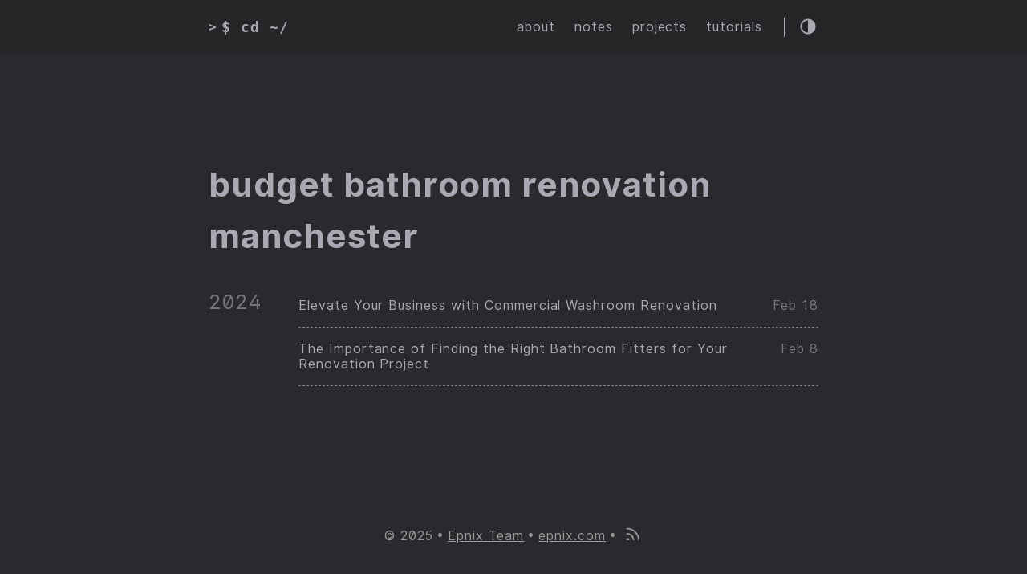

--- FILE ---
content_type: text/html; charset=UTF-8
request_url: https://epnix.com/categories/budget-bathroom-renovation-manchester/
body_size: 2201
content:
<!DOCTYPE html>
<html lang="en">
    <head>
        <meta charset="UTF-8">
<meta http-equiv="X-UA-Compatible" content="ie=edge">
<meta name="viewport" content="width=device-width, initial-scale=1, shrink-to-fit=no">
<meta name="author" content="Epnix Team ">
<meta name="description" content="" />
<meta name="keywords" content="Trust, Experience, Confidence, Honesty" />
<meta name="robots" content="noodp" />
<meta name="theme-color" content="#3b3d3b" />
<link rel="canonical" href="https://epnix.com/categories/budget-bathroom-renovation-manchester/" />


    <title>
        
            budget bathroom renovation manchester :: Epic Hub for Professionals  — For people and business
        
    </title>



<link href="https://cdnjs.cloudflare.com/ajax/libs/flag-icon-css/3.2.1/css/flag-icon.min.css" rel="stylesheet"
    type="text/css">



<link rel="stylesheet" href="https://epnix.com/main.dede02da9537a98158079c023e83573e18127834838ef08172acce888341a797.css">




    <link rel="apple-touch-icon" sizes="180x180" href="https://epnix.com/apple-touch-icon.png">
    <link rel="icon" type="image/png" sizes="32x32" href="https://epnix.com/favicon-32x32.png">
    <link rel="icon" type="image/png" sizes="16x16" href="https://epnix.com/favicon-16x16.png">
    <link rel="manifest" href="https://epnix.com/site.webmanifest">
    <link rel="mask-icon" href="https://epnix.com/safari-pinned-tab.svg" color="#3b3d3b">
    <link rel="shortcut icon" href="https://epnix.com/favicon.ico">
    <meta name="msapplication-TileColor" content="#3b3d3b">
    <meta name="theme-color" content="#3b3d3b">



<meta itemprop="name" content="budget bathroom renovation manchester">
<meta itemprop="description" content="Find trusted contractors and professionals the honest way. Compare, connect, and hire confidently for your next home or business project.">
<meta name="twitter:card" content="summary_large_image"/>
<meta name="twitter:image" content="https://epnix.com"/>

<meta name="twitter:title" content="budget bathroom renovation manchester"/>
<meta name="twitter:description" content="Find trusted contractors and professionals the honest way. Compare, connect, and hire confidently for your next home or business project."/>



    <meta property="og:title" content="budget bathroom renovation manchester" />
<meta property="og:description" content="Find trusted contractors and professionals the honest way. Compare, connect, and hire confidently for your next home or business project." />
<meta property="og:type" content="website" />
<meta property="og:url" content="https://epnix.com/categories/budget-bathroom-renovation-manchester/" />
<meta property="og:image" content="https://epnix.com"/>
<meta property="og:updated_time" content="2024-02-18T00:00:00+00:00" />








<link rel="alternate" type="application/rss+xml" href="https://epnix.com/categories/budget-bathroom-renovation-manchester/index.xml" title="Epic Hub for Professionals" />





    </head>

    <body class="dark-theme">
        <div class="container">
            <header class="header">
    <span class="header__inner">
        <a href="https://epnix.com/" style="text-decoration: none;">
    <div class="logo">
        
            <span class="logo__mark">></span>
            <span class="logo__text">$ cd ~/</span>
            <span class="logo__cursor" style=
                  "visibility:hidden;
                   background-color:#67a2c9;
                   animation-duration:2s;">
            </span>
        
    </div>
</a>


        <span class="header__right">
            
                <nav class="menu">
    <ul class="menu__inner"><li><a href="https://epnix.com/about/">about</a></li><li><a href="https://epnix.com/notes/">notes</a></li><li><a href="https://epnix.com/projects/">projects</a></li><li><a href="https://epnix.com/tutorials/">tutorials</a></li>
    </ul>
</nav>

                <span class="menu-trigger">
                    <svg xmlns="http://www.w3.org/2000/svg" viewBox="0 0 24 24">
                        <path d="M0 0h24v24H0z" fill="none"/>
                        <path d="M3 18h18v-2H3v2zm0-5h18v-2H3v2zm0-7v2h18V6H3z"/>
                    </svg>
                </span>
            

            <span class="theme-toggle unselectable"><svg class="theme-toggler" width="24" height="24" viewBox="0 0 48 48" fill="none" xmlns="http://www.w3.org/2000/svg">
  <path d="M22 41C32.4934 41 41 32.4934 41 22C41 11.5066 32.4934 3 22
  3C11.5066 3 3 11.5066 3 22C3 32.4934 11.5066 41 22 41ZM7 22C7
  13.7157 13.7157 7 22 7V37C13.7157 37 7 30.2843 7 22Z"/>
</svg>
</span>
        </span>
    </span>
</header>


            <div class="content">
                
    
    
    <main class="posts">
        <h1>budget bathroom renovation manchester</h1>

        

        
            <div class="posts-group">
                <div class="post-year">2024</div>

                <ul class="posts-list">
                    
                        <li class="post-item">
                            <a href="https://epnix.com/notes/commercial-washroom-renovation/">
                                <span class="post-title">Elevate Your Business with Commercial Washroom Renovation</span>
                                <span class="post-day">
                                    
                                        Feb 18
                                    
                                </span>
                            </a>
                        </li>
                    
                        <li class="post-item">
                            <a href="https://epnix.com/notes/bathroom-fitter/">
                                <span class="post-title">The Importance of Finding the Right Bathroom Fitters for Your Renovation Project</span>
                                <span class="post-day">
                                    
                                        Feb 8
                                    
                                </span>
                            </a>
                        </li>
                    
                </ul>
            </div>
        
    <div class="pagination">
    <div class="pagination__buttons">
        
        
    </div>
</div>

    </main>

            </div>

            
                <footer class="footer">
    <div class="footer__inner">
        <div class="footer__content">
            <span>&copy; 2025</span>
            
                <span><a href="https://epnix.com">Epnix Team</a></span>
            
            <span><a href="https://epnix.com" target="_blank" rel="noopener">epnix.com</a></span>
            <span> <a href="https://epnix.com/categories/index.xml" target="_blank" title="rss"><svg xmlns="http://www.w3.org/2000/svg" width="18" height="18" viewBox="0 0 20 20" fill="none" stroke="currentColor" stroke-width="2" stroke-linecap="round" stroke-linejoin="round" class="feather feather-rss"><path d="M4 11a9 9 0 0 1 9 9"></path><path d="M4 4a16 16 0 0 1 16 16"></path><circle cx="5" cy="19" r="1"></circle></svg></a></span>
        </div>
    </div>
    <div class="footer__inner">
        <div class="footer__content">
        </div>
    </div>
</footer>

            
        </div>

        




<script type="text/javascript" src="https://epnix.com/bundle.min.dc716e9092c9820b77f96da294d0120aeeb189b5bcea9752309ebea27fd53bbe6b13cffb2aca8ecf32525647ceb7001f76091de4199ac5a3caa432c070247f5b.js" integrity="sha512-3HFukJLJggt3&#43;W2ilNASCu6xibW86pdSMJ6&#43;on/VO75rE8/7KsqOzzJSVkfOtwAfdgkd5BmaxaPKpDLAcCR/Ww=="></script>
    
<script type="application/javascript">
var doNotTrack = false;
if (!doNotTrack) {
	(function(i,s,o,g,r,a,m){i['GoogleAnalyticsObject']=r;i[r]=i[r]||function(){
	(i[r].q=i[r].q||[]).push(arguments)},i[r].l=1*new Date();a=s.createElement(o),
	m=s.getElementsByTagName(o)[0];a.async=1;a.src=g;m.parentNode.insertBefore(a,m)
	})(window,document,'script','https://www.google-analytics.com/analytics.js','ga');
	ga('create', 'UA-166985706-1', 'auto');
	
	ga('send', 'pageview');
}
</script>




    </body>
</html>


--- FILE ---
content_type: text/plain
request_url: https://www.google-analytics.com/j/collect?v=1&_v=j102&a=1713698878&t=pageview&_s=1&dl=https%3A%2F%2Fepnix.com%2Fcategories%2Fbudget-bathroom-renovation-manchester%2F&ul=en-us%40posix&dt=budget%20bathroom%20renovation%20manchester%20%3A%3A%20Epic%20Hub%20for%20Professionals%20%E2%80%94%20For%20people%20and%20business&sr=1280x720&vp=1280x720&_u=IEBAAEABAAAAACAAI~&jid=1114171298&gjid=599094544&cid=70397626.1769252599&tid=UA-166985706-1&_gid=2100923663.1769252599&_r=1&_slc=1&z=459460020
body_size: -448
content:
2,cG-5J9ERX5PBR